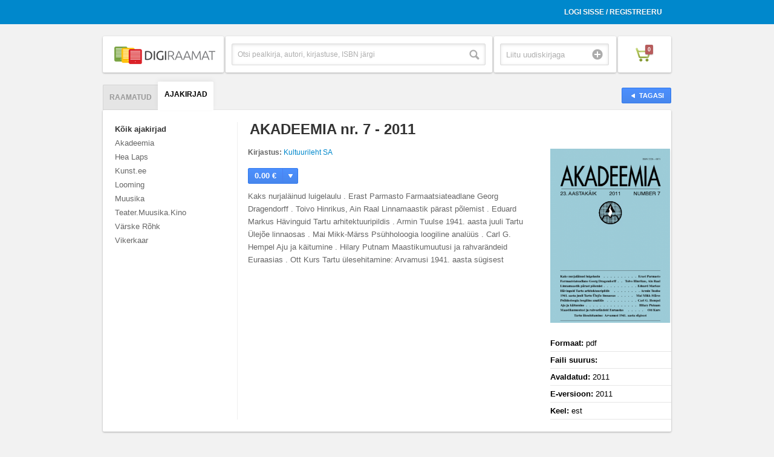

--- FILE ---
content_type: text/html; charset=UTF-8
request_url: https://www.digiraamat.ee/product/AKADEEMIA-nr-7---2011-62
body_size: 3433
content:
<!DOCTYPE html>
<!--[if lt IE 7 ]><html class="ie ie6" lang="en"> <![endif]-->
<!--[if IE 7 ]><html class="ie ie7" lang="en"> <![endif]-->
<!--[if IE 8 ]><html class="ie ie8" lang="en"> <![endif]-->
<!--[if (gte IE 9)|!(IE)]><!--><html lang="en"> <!--<![endif]-->
<head>

<meta charset="utf-8">
<meta http-equiv="X-UA-Compatible" content="IE=Edge;chrome=1">
<meta name="viewport" content="width=device-width" />

<base href="https://www.digiraamat.ee/" />
<title>AKADEEMIA nr. 7 - 2011 | Digiraamat</title><link rel="shortcut icon" href="/images/icons/favicon.ico" />

<link rel="stylesheet" href="/css/reset.css">
<link rel="stylesheet" href="/css/style.css">
<link rel="stylesheet" href="/css/account.css">
<link rel="stylesheet" href="/css/mobile.css">
<link rel="stylesheet" href="/css/jquery.fancybox-1.3.4.css">
<link rel="stylesheet" href="/css/bx-styles.css">

<script src="https://ajax.googleapis.com/ajax/libs/jquery/1.7.2/jquery.js"></script>
<script src="/js/jquery.placeholder.1.3.js"></script>
<script src="/js/jquery.easing.1.3.js"></script>
<script src="/js/jquery.fancybox-1.3.4.pack.js"></script>
<script src="/js/jquery.bxSlider.min.js"></script>
<script src="/js/jquery.mousewheel.js"></script>
<script src="/js/jquery.jscrollpane.js"></script>
<script src="/js/init.js"></script>
<script src="/js/digira.js"></script>
<script src="/js/jquery.jreadmore.min.js"></script>
<script src="/js/pdfobject.js"></script>

<!--[if lt IE 9]>
<script src="http://html5shim.googlecode.com/svn/trunk/html5.js"></script>
<![endif]-->

<meta property="og:title" content="AKADEEMIA nr. 7 - 2011" />
<meta property="og:type" content="book" />
<meta property="og:image" content="https://www.digiraamat.ee/upload/periodical/62.1742807822_medium.jpg" />
<meta property="description" content="Kaks nurjaläinud luigelaulu . Erast Parmasto Farmaatsiateadlane Georg Dragendorff . Toivo Hinrikus, Ain Raal Linnamaastik pärast põlemist . Eduard Markus Hävinguid Tartu arhitektuuripildis . Armin Tuulse 1941. aasta juuli Tartu Ülejõe linnaosas . Mai Mikk-Märss Psühholoogia loogiline analüüs . Carl G. Hempel Aju ja käitumine .  Hilary Putnam Maastikumuutusi ja rahvarändeid Euraasias . Ott Kurs Tartu ülesehitamine: Arvamusi 1941. aasta sügisest" />
</head>

<body class="product-page product-view">


<div id="fb-root"></div>

<div class="wrapper">
<div class="usr-acnt">
	<div class="container clearfix">
		<ul>
							<li><a href="/user/login">Logi sisse / Registreeru</a></li>
				<li>
					<span id="signinButton">
					  <span
					    class="g-signin"
						data-width="iconOnly"
						data-height="short"
					    data-callback="signinCallback"
					    data-clientid="337496358842-4uu7roi01nv6cvd1op3ds32vfacb1qlq.apps.googleusercontent.com"
					    data-cookiepolicy="http://digiraamat.ee"
					    data-scope="https://www.googleapis.com/auth/userinfo.email https://www.googleapis.com/auth/userinfo.profile https://www.googleapis.com/auth/plus.login"
					  </span>
  					</span>
  				</li>					</ul>
	</div>
</div>

<header>
	<div class="container clearfix">
		<div class="one-fourth first">
			<a href="/" class="heading"><img src="upload/site/site-logo-8.png" /></a>
		</div>
		<form id="search-form" method="GET" action="/catalog/tab/search/s_type/book">
			<div class="one-fourth top-search-box">
				<div class="search">
					<input type="text" placeholder="Otsi pealkirja, autori, kirjastuse, ISBN järgi" class="search-box" name="search" />
					<input type="submit" value="Otsi" class="search-button" />
				</div><!-- search -->
			</div><!-- top-search-box -->
		</form>
		<div class="one-fourth uudiskiri">
			<div class="newsletter-container">
				<div class="newsletter">
					<input type="text" name="email" placeholder="Liitu uudiskirjaga" class="newsletter-input" />
					<input type="submit" value="Liitu" class="submit" onclick="newsletter();" />
				</div><!-- newsletter -->
			</div><!-- newsletter-container -->
		</div>
		<div class="one-fourth shopping-cart">
			<div class="cart-container">
				<a href="cart" class="cart"><span class="cart-icon"><span class="count">0</span></span></a>
			</div><!-- cart-container -->
		</div><!-- shopping-cart -->
	</div><!-- end container -->
</header>

	 <div class="divider"></div> <!-- // end divider -->

<div class="main">
	<div class="container">
		<a href="javascript:window.history.back();" class="button back"><span>Tagasi</span></a>
		<div class="tabbed-nav">
			<ul class="nav nav-tabs clearfix" id="myTab">
				<li id="book" class="first"><a href="/catalog/tab/book">Raamatud</a></li><li id="magazine" class="active"><a href="/catalog/tab/magazine">Ajakirjad</a></li>			</ul>
 
			<div class="tab-content">
				
				<div class="tab-pane active clearfix" id="menukad">
				
					<div class="sidebar scroll">
						<button type="button" class="mobile-menu">Vaata kõiki kategooriaid</button>
						<button type="button" class="mobile-menu-close">&times;</button>
						<script>
						$(function() {
							$('.mobile-menu').on('click', function() {
								$('.mobile-categories').addClass('fixed');
								$('.mobile-menu-close').addClass('active');
							});
							$('.mobile-menu-close').on('click', function() {
								$('.mobile-categories').removeClass('fixed');
								$(this).removeClass('active');
							});
						});
						</script>
				  		<ul><li class="main"><a href="/catalog/ALL_B/1/tab/magazine/visible/1" class="active">Kõik ajakirjad</a><li class="main" id="2"><a href="/catalog/category_id/2/tab/magazine/visible/1" class="">Akadeemia</a></li><li class="main" id="17"><a href="/catalog/category_id/17/tab/magazine/visible/1" class="">Hea Laps</a></li><li class="main" id="20"><a href="/catalog/category_id/20/tab/magazine/visible/1" class="">Kunst.ee</a></li><li class="main" id="21"><a href="/catalog/category_id/21/tab/magazine/visible/1" class="">Looming</a></li><li class="main" id="18"><a href="/catalog/category_id/18/tab/magazine/visible/1" class="">Muusika</a></li><li class="main" id="15"><a href="/catalog/category_id/15/tab/magazine/visible/1" class="">Teater.Muusika.Kino</a></li><li class="main" id="4"><a href="/catalog/category_id/4/tab/magazine/visible/1" class="">Värske Rõhk</a></li><li class="main" id="3"><a href="/catalog/category_id/3/tab/magazine/visible/1" class="">Vikerkaar</a></li></ul>					</div>
				  
					<div class="content">
						<div class="page-title clearfix">
							<h1>AKADEEMIA nr. 7 - 2011 </h1>
						</div>
						<div class="product-shop">
							<div class="info">
								<ul class="meta">
									
				
				
				
				<li><strong>Kirjastus:</strong> <a href="/catalog/tab/search/search/Kultuurileht SA/s_type/periodical" >Kultuurileht SA</a></li>
												</ul>
								
																<div class="actions">
									<span id="100130" class="product_code"></span>
																		<a href="#ostetud" class="button buy">
										<span class="price">0.00 €</span> 
										<span class="icon"></span>
										<span class="text">Laadi alla</span>
									</a>
																																								
									<!-- insert facebook here -->
								</div> <!-- //actions -->
								<div class="description">
																			Kaks nurjaläinud luigelaulu . Erast Parmasto Farmaatsiateadlane Georg Dragendorff . Toivo Hinrikus, Ain Raal Linnamaastik pärast põlemist . Eduard Markus Hävinguid Tartu arhitektuuripildis . Armin Tuulse 1941. aasta juuli Tartu Ülejõe linnaosas . Mai Mikk-Märss Psühholoogia loogiline analüüs . Carl G. Hempel Aju ja käitumine .  Hilary Putnam Maastikumuutusi ja rahvarändeid Euraasias . Ott Kurs Tartu ülesehitamine: Arvamusi 1941. aasta sügisest																	</div> <!-- //description -->
								
							</div> <!-- //info -->
							<div class="images">
																	<a href="javascript:;" target="_blank" class="product-image">
										<img src="upload/periodical/62.1742807822_medium.jpg" alt="">
									</a>
																<ul class="side-meta">
									<li><strong>Formaat: </strong>pdf</li>									<li><strong>Faili suurus: </strong> </li>																		<li><strong>Avaldatud: </strong>2011</li>									<li><strong>E-versioon: </strong>2011</li>																											<li><strong>Keel: </strong>est</li>																										</ul>
							
							</div> <!-- //images -->
						
						</div> <!-- //product-shop -->
					</div>
				  
				</div> <!-- //tab-pane -->
				
			</div> <!-- //tab-content -->
		
		</div> <!-- //tabbed-nav -->
		
	</div> <!-- //container -->
	
</div> <!-- //main -->

<footer>
	<div class="container">
		<div class="box">
			<div class="one-fourth first">
				<a href="/info/how-it-works">Digiraamatute e-pood</a>
			</div>
<!-- 			<div class="one-fourth"> -->
<!-- 				<a href="/application">Kuidas liituda</a> -->
<!-- 			</div> -->
			<div class="one-fourth">
				<a href="/info/kkk">Kuidas lugeda?</a>
			</div>
			<div class="one-fourth">
				<a href="/info/privacy">Privaatsuspoliitika</a>
			</div>
			<div class="one-fourth">
				<a href="/info/contact">Kontakt</a>
			</div>
		</div> <!-- //box -->
		<span style="
    display: block;
    position: absolute;
    margin-top: 9px;
    font-size: 11px;
    color: #999;
">&copy; Digira OÜ | Kõik õigused kaitstud. Lehe sisu loata kopeerimine keelatud.</span>
		
	</div><!-- container -->
</footer>

<div class="mobile-categories">
	<ul><li class="main"><a href="/catalog/ALL_B/1/tab/magazine/visible/1" class="active">Kõik ajakirjad</a><li class="main" id="2"><a href="/catalog/category_id/2/tab/magazine/visible/1" class="">Akadeemia</a></li><li class="main" id="17"><a href="/catalog/category_id/17/tab/magazine/visible/1" class="">Hea Laps</a></li><li class="main" id="20"><a href="/catalog/category_id/20/tab/magazine/visible/1" class="">Kunst.ee</a></li><li class="main" id="21"><a href="/catalog/category_id/21/tab/magazine/visible/1" class="">Looming</a></li><li class="main" id="18"><a href="/catalog/category_id/18/tab/magazine/visible/1" class="">Muusika</a></li><li class="main" id="15"><a href="/catalog/category_id/15/tab/magazine/visible/1" class="">Teater.Muusika.Kino</a></li><li class="main" id="4"><a href="/catalog/category_id/4/tab/magazine/visible/1" class="">Värske Rõhk</a></li><li class="main" id="3"><a href="/catalog/category_id/3/tab/magazine/visible/1" class="">Vikerkaar</a></li></ul></div>

</div><!-- wrapper -->

<!-- Modals -->

<div style="display:none">
	<div id="ostetud" style="width:530px;min-height:190px;overflow:auto;">
		
	</div><!-- #ostetud -->
</div>

<div style="display:none">
	<div id="book_content" style="width:800px;height:600px;overflow:hidden;">
		
	</div><!-- #raamat1 -->
</div>


   
</body>
</html>

--- FILE ---
content_type: text/css
request_url: https://www.digiraamat.ee/css/style.css
body_size: 53401
content:
body {
    background: #f2f2f2;
    font-family: Helvetica, Arial, sans-serif;
    font-size: 13px;
    -webkit-font-smoothing: antialiased;
}
em {
	font-style: italic;
	color: #777;
}
blockquote {
	padding-left: 10px;
	border-left: 2px solid #efefef;
}
.page-content h1, .page-content h2, .page-content h3, .page-content h4 {
	line-height: 1.2;
	margin: 0 0 12px 0;
	padding: 0 0 8px 0;
	border-bottom: 2px solid #efefef;
}
.page-content h1 {
	font-size: 22px;
}
.page-content h2 {
	font-size: 17px;
	line-height: 1;
	display: inline-block;
}
.page-content h2.bigger {
	font-size: 18px;
	font-weight: bold;
}
.page-content h3 {
	font-size: 15px;
}
.center {
	text-align: center;
}
.page-content a:hover {
	text-decoration: underline;
}
input[type=search], input[type=text] {
	border: 1px solid #dcdcdc;
    -webkit-box-shadow: inset 0 1px 5px rgba(0,0,0,0.125);
    -moz-box-shadow: inset 0 1px 5px rgba(0,0,0,0.125);
    box-shadow: inset 0 1px 5px rgba(0,0,0,0.125);
	padding: 6px;
	border-radius: 2px;
	outline: 0;
	-webkit-transition: all 0.3s ease-out;
	-moz-transition: all 0.3s ease-out;
	-ms-transition: all 0.3s ease-out;
	-o-transition: all 0.3s ease-out;
	transition: all 0.3s ease-out;
}
input:active, input:focus, .one-fourth .search input.search-box:active, .one-fourth .search input.search-box:focus, .one-fourth .newsletter input.newsletter-input:focus, .one-fourth .newsletter input.newsletter-input:active {
	-webkit-box-shadow: inset 0 1px 1px rgba(0, 0, 0, 0.075), 0 0 8px rgba(82, 168, 236, 0.8);
	-moz-box-shadow: inset 0 1px 1px rgba(0, 0, 0, 0.075), 0 0 8px rgba(82, 168, 236, 0.8);
	box-shadow: inset 0 1px 1px rgba(0, 0, 0, 0.075), 0 0 8px rgba(82, 168, 236, 0.8);
	-webkit-transition: all 0.3s ease-out;
	-moz-transition: all 0.3s ease-out;
	-ms-transition: all 0.3s ease-out;
	-o-transition: all 0.3s ease-out;
	transition: all 0.3s ease-out;
}
input.bad, input.error {
	border: 1px solid #FFA3A3;
	background: #FFECEC;
}
.container {
    width: 940px;
    margin: 0 auto;
}
.box {
    border-radius: 2px;
    background-color: #fff;
    -webkit-box-shadow: rgba(0, 0, 0, 0.3) 0 1px 3px;
    -moz-box-shadow: rgba(0, 0, 0, 0.3) 0 1px 3px;
    box-shadow: rgba(0, 0, 0, 0.3) 0 1px 3px;
    width: 940px;
    margin: 0 auto;
}
.ie7 .box, .ie8 .box {
	border: 1px solid #dcdcdc;
}
.one-fourth {
    width: 235px;
    float: left;
    text-align: center;
}
header .one-fourth {
    text-align: left;
	height: 60px;
	margin-right: 3px;
	background: #fff;
	-webkit-box-shadow: rgba(0, 0, 0, 0.3) 0 1px 3px;
    -moz-box-shadow: rgba(0, 0, 0, 0.3) 0 1px 3px;
    box-shadow: rgba(0, 0, 0, 0.3) 0 1px 3px;
	border-radius: 2px;
}
header .one-fourth.first {
    width: 200px;
}
.ie7 header .one-fourth.first, .ie8 header .one-fourth.first {
	width: 198px;
	border: 1px solid #dcdcdc;
}
header .one-fourth.first img {
	max-width: 100%;
	max-height: 100%;
}
header .one-fourth.top-search-box {
	width: 441px;
}
.ie7 header .one-fourth.top-search-box, .ie8 header .one-fourth.top-search-box {
	width: 439px;
	border: 1px solid #dcdcdc;
}
header .one-fourth.uudiskiri {
	width: 202px;
}
.ie7 header .one-fourth.uudiskiri, .ie8 header .one-fourth.uudiskiri {
	width: 200px;
	border: 1px solid #dcdcdc;
}
header .one-fourth.shopping-cart {
    width: 88px;
	margin-right: 0;
}
.ie7 header .one-fourth.shopping-cart, .ie8 header .one-fourth.shopping-cart {
	width: 86px;
	border: 1px solid #dcdcdc;
}
header .one-fourth.shopping-cart:hover, header .one-fourth.first:hover {
	background: #fdfdfd;
	border-radius: 2px;
}
header .one-fourth.shopping-cart:focus, header .one-fourth.shopping-cart:active, header .one-fourth.first:focus, header .one-fourth.first:active {
	background: #f9f9f9;
	border-radius: 2px;
}
header .one-fourth .newsletter input.newsletter-input {
	width: 160px;
	padding: 9px;
}
header .one-fourth .newsletter input.submit {
	top: 8px;
	right: 1px;
}
header .one-fourth .newsletter input.submit:active {
	top: 9px;
}
header .one-fourth .newsletter {
	width: 172px;
}
.cart-container {
	text-align: center;
}
.newsletter-container {
	padding-left: 10px;
}
.one-fourth .newsletter {
    margin-top: 12px;
    position: relative;
    width: 212px;
}
.one-fourth .newsletter input.newsletter-input {
    border: 1px solid #dcdcdc;
    box-shadow: inset 0 1px 5px rgba(0,0,0,0.125);
    padding: 5px 9px;
    border-radius: 2px;
    width: 200px;
    height: 16px;
}
.one-fourth .newsletter input.newsletter-input.error {
	border: 1px solid #FFA3A3;
}
.one-fourth .newsletter input.newsletter-input.success {
	border: 1px solid #55AA59;
	color: #55AA59;
	background: #CDF5CE;
}
.ie7 .one-fourth .newsletter input.newsletter-input {
	width: 192px;
}
.one-fourth .newsletter input.submit {
    display: block;
    text-indent: -9999px;
    width: 20px;
    height: 20px;
    position: absolute;
    top: 4px;
    right: -3px;
    background: url(../images/icons/icon-register.png) no-repeat;
    border: 0;
	cursor: pointer;
}
.ie7 .one-fourth .newsletter input.submit {
	text-transform: capitalize;
	top: 5px;
	right: 5px;
}
.one-fourth .newsletter input.submit:hover {
	opacity: 0.7;
}
.one-fourth .newsletter input.submit:active {
	top: 5px;
}
.search {
    margin: 12px 0 0 10px;
    position: relative;
    width: 413px;
}
.one-fourth .search input.search-box {
    border: 1px solid #dcdcdc;
    box-shadow: inset 0 1px 5px rgba(0,0,0,0.125);
    padding: 9px;
    border-radius: 2px;
    width: 400px;
    height: 16px;
	font-size: 12px;
}
input.search-button {
    display: block;
    text-indent: -9999px;
    width: 20px;
    height: 20px;
    position: absolute;
    top: 8px;
    right: 2px;
    background: url(../images/icons/icon-search.png) no-repeat;
    border: 0;
	cursor: pointer;
}
.ie7 input.search-button {
	text-transform: capitalize;
}
input.search-button:hover {
	opacity: 0.7;
}
input.search-button:active {
	top: 9px;
}
.one-fourth a.heading {
    font-size: 17px;
	font-family: arial;
	text-transform: uppercase;
}
.one-fourth a.heading span.logo-text {
	padding: 0 15px;
	display: block;
	font-weight: bold;
	line-height: 60px;
	text-align: center;
}
.one-fourth a.heading span {
	font-weight: normal;
}
.one-fourth a {
    font-size: 18px;
    color: #919191;
    display: block;
    line-height: 50px;
    font-weight: bold;
}
.one-fourth a:hover {
    color: #333;
}
/*** Headings ***/
h1 {
    font-size: 24px;
    color: #333;
    font-weight: bold;
}
/*** Inputs ***/
::-webkit-input-placeholder {
    color: #333333;
}
:-moz-placeholder {
    color: #333333;
}
.styled-input input[type="text"] {
    background: none;
    border: none;
    font-size: 16px;
    width: 90%;
    vertical-align: bottom;
    height: 22px;
    padding: 4px 0;
    outline: none;
    color: #999;
}
.styled-input input[type="submit"] {
    font: 0/0 a;
    color: transparent;
    text-shadow: none;
    border: 0;
    position: absolute;
    top: 9px;
    right: 8px;
    cursor: pointer;
}
.styled-input input.search-button {
    display: block;
    height: 22px;
    width: 22px;
    background: url(../images/icons/icon-search.png) no-repeat;
}
.styled-input input.add-button {
    display: block;
    height: 22px;
    width: 22px;
    background: url(../images/icons/icon-add.png) no-repeat;
}
.styled-input:hover {
    border: 1px solid #eee;
}
/*** Vali kategooria ***/
button.vali-sobiv-kategooria {
    background-color: #e5e5e5;
    background-image: -webkit-gradient(linear, left bottom, left top, from(#d8d8d8), to(#fff));
    background-image: -webkit-linear-gradient(bottom, #d8d8d8, #fff);
    background-image: -moz-linear-gradient(bottom, #d8d8d8, #fff);
    background-image: -o-linear-gradient(bottom, #d8d8d8, #fff);
    background-image: linear-gradient(to top, #d8d8d8, #fff);
	/* IE */filter: progid:DXImageTransform.Microsoft.gradient(startColorstr='#ffffff', endColorstr='#cccccc');
	border-radius: 2px;
    display: block;
    border: 1px solid #ccc;
    height: 28px;
    line-height: 28px;
    padding: 0 10px 0 20px;
    position: relative;
    color: #666;
    font-size: 12px;
    text-transform: uppercase;
    margin-top: 10px;
	width: 215px;
	font-weight: bold;
	cursor: pointer;
	text-align: left;
}
.ie7 button.vali-sobiv-kategooria {
	line-height: 24px;
}
button.vali-sobiv-kategooria:hover {
	background-color: #e5e5e5;
    background-image: -webkit-gradient(linear, left bottom, left top, from(#e2e2e2), to(#fff));
    background-image: -webkit-linear-gradient(bottom, #e2e2e2, #fff);
    background-image: -moz-linear-gradient(bottom, #e2e2e2, #fff);
    background-image: -o-linear-gradient(bottom, #e2e2e2, #fff);
    background-image: linear-gradient(to top, #e2e2e2, #fff);
	/* IE */filter: progid:DXImageTransform.Microsoft.gradient(startColorstr='#ffffff', endColorstr='#cccccc');
}
button.vali-sobiv-kategooria:active {
	background: #e5e5e5;
}
button.vali-sobiv-kategooria span {
    display: block;
    height: 20px;
    width: 20px;
    position: absolute;
    background: url(../images/icons/icon-dropdown.png) no-repeat;
    right: 14px;
    top: 4px;
}
.ie7 button.vali-sobiv-kategooria span {
	top: 3px;
}
ul.dropdown li a {
	font-size: 11px;
	text-transform: uppercase;
	line-height: 18px;
	display: block;
	padding: 6px 15px;
}
ul.dropdown li a:hover {
	background: #f5f5f5;
	color: #919191;
}
div.suur-dropdown {
	display: none;
	background: #fff;
	box-shadow: rgba(0, 0, 0, 0.3) 0 2px 3px, inset rgba(0,0,0,0.2) -1px 2px 2px;
	padding: 5px 0;
	border-radius: 0 0 2px 2px;
	z-index: 999;
	position: absolute;
	left: 0;
	top: 51px;
	width: 215px;
	height: 400px;
	overflow: auto;
}
/* IE specific */
.ie7 .one-fourth {
	z-index: 999;
}
.ie7 div.suur-dropdown, .ie8 div.suur-dropdown {
	width: 213px;
	height: 398px;
	border: 1px solid #dcdcdc;
	border-top: 0;
}
/*** Buttons ***/
a.button, input.button {
	color:#fff;
	background-color:#4D90fe;
	border:1px solid #3079ed;
	background-image:-webkit-linear-gradient(top,#4d90fe,#4787ed);
	background-image:-moz-linear-gradient(top,#4d90fe,#4787ed);
	background-image:linear-gradient(top,#4d90fe,#4787ed);
	border-radius: 2px;
    font-weight: bold;
    overflow: hidden;
    height: 24px;
    line-height: 24px;
    display: block;
    min-width: 80px;
    padding: 0 20px;
    display: inline-block;
    vertical-align: top;
    margin: 5px auto 0;
    text-align: center;
}
a.button:hover {
	background-color:#357aeb;
	border:1px solid #2F5bb7;
	background-image:-webkit-linear-gradient(top,#4d90fe,#357ae8);
	background-image:-moz-linear-gradient(top,#4d90fe,#357ae8);
	background-image:linear-gradient(top,#4d90fe,#357ae8);
	-webkit-box-shadow:0 1px 2px rgba(0,0,0,0.2);
	-moz-box-shadow:0 1px 2px rgba(0,0,0,0.2);
	box-shadow:0 1px 2px rgba(0,0,0,0.2);
}
a.button:active {
	-webkit-box-shadow:inset 0 1px 2px rgba(0,0,0,0.2);
	-moz-box-shadow:inset 0 1px 2px rgba(0,0,0,0.2);
	box-shadow:inset 0 1px 2px rgba(0,0,0,0.2);
}
a.sirvi {
	color: #fff;
	padding: 0;
	line-height: 1;
	height: auto;
	border-radius: 0;
	text-shadow: none;
	border: none;
	vertical-align: middle;
}
.product-shop a.sirvi {
	line-height: 24px;
	height: 24px;
	display: inline-block;
	vertical-align: top;
	margin-top: 5px;
	background: #efefef;
	border: 1px solid #e2e2e2;
	padding: 0 15px;
	border-radius: 3px;
	color: #545454;
	text-shadow: 0 1px 0 rgba(255,255,255,0.5);
}
.product-shop a.sirvi:hover {
	background: #e2e2e2;
	border-color: #d8d8d8;
}
.product-shop a.sirvi:active {
	background: #dcdcdc;
	border-color: #ccc;
	box-shadow: inset 0 1px 3px rgba(0,0,0,0.08);
}
input.button {
	margin: 0;
	padding: 0 10px;
	height: 30px;
	line-height: 30px;
	border: 1px solid #009900;
	background-color: #53ac0a;
	background-image: -webkit-gradient(linear, left bottom, left top, from(#009900), to(#00cc00));
	background-image: -webkit-linear-gradient(bottom, #009900, #00cc00);
	background-image: -moz-linear-gradient(bottom, #009900, #00cc00);
	background-image: -o-linear-gradient(bottom, #009900, #00cc00);
	background-image: linear-gradient(to top, #009900, #00cc00);
	filter: progid:DXImageTransform.Microsoft.gradient(startColorstr='#00cc00', endColorstr='#009900');
}
input.button:hover {
	background-color: #009900;
	border: 1px solid #00A300;
	background-image: -webkit-gradient(linear, left bottom, left top, from(#009900), to(#66E066));
	background-image: -webkit-linear-gradient(bottom, #009900, #66E066);
	background-image: -moz-linear-gradient(bottom, #009900, #66E066);
	background-image: -o-linear-gradient(bottom, #009900, #66E066);
	background-image: linear-gradient(to top, #009900, #66E066);
	filter: progid:DXImageTransform.Microsoft.gradient(startColorstr='#66E066', endColorstr='#009900');
	-webkit-box-shadow:0 1px 2px rgba(0,0,0,0.2);
	-moz-box-shadow:0 1px 2px rgba(0,0,0,0.2);
	box-shadow:0 1px 2px rgba(0,0,0,0.2);
}
input.button:active {
	-webkit-box-shadow:inset 0 1px 8px rgba(0,0,0,0.35);
	-moz-box-shadow:inset 0 1px 2px rgba(0,0,0,0.35);
	box-shadow:inset 0 1px 8px rgba(0,0,0,0.35);
}
a.button.buy {
    padding: 0;
    width: auto;
    text-align: center;
    /*margin-left: 25px;*/
}
a.button.buy .price s {
	text-decoration: line-through;
	font-size: 11px;
}
a.button.buy span.text {
    display: none;
}
a.button.buy span.icon {
    display: block;
    float: right;
    height: 24px;
    width: 24px;
    background: url(../images/icons/icon-check.png) no-repeat center center;
    border-left: 1px solid #4B80F1;
}
a.button.back {
    width: 80px;
    padding: 0;
    color: #fff;
	text-transform: uppercase;
	font-size: 11px;
}
a.button.back span {
    background: url(../images/icons/icon-back-small.png) no-repeat left center;
    padding-left: 16px;
}
a.browse {
    font-weight: bold;
    color: #000;
    background: url(../images/icons/icon-browse.png) no-repeat left center;
    padding-left: 15px;
}
a.browse span {
	color: #0088cc;
}
a.browse span:hover {
	text-decoration: underline;
}
/* Click function on button */
a.buy.buy-book, a.primary {
    background-color: #53ac0a;
    background-image: -webkit-gradient(linear, left bottom, left top, from(#009900), to(#00cc00));
    background-image: -webkit-linear-gradient(bottom, #009900, #00cc00);
    background-image: -moz-linear-gradient(bottom, #009900, #00cc00);
    background-image: -o-linear-gradient(bottom, #009900, #00cc00);
    background-image: linear-gradient(to top, #009900, #00cc00);
    border: 1px solid #009900;
    color: #fff;
    padding: 0;
}
a.buy.buy-book span.icon, a.primary span.icon, a.buy.buy-book span.price, a.primary span.price {
    display: none;
}
a.buy.buy-book span.text, a.primary span.text {
    display: block;
    text-align: center;
}
a.primary:hover {
    background-color: #00cc00;
    background-image: -webkit-gradient(linear, left bottom, left top, from(#009900), to(#08be08));
    background-image: -webkit-linear-gradient(bottom, #009900, #08be08);
    background-image: -moz-linear-gradient(bottom, #009900, #08be08);
    background-image: -o-linear-gradient(bottom, #009900, #08be08);
    background-image: linear-gradient(to top, #009900, #08be08);
}
a.delete {
    color: transparent;
    text-shadow: none;
    display: block;
    color: #e0e0e0;
    font-weight: bold;
    font-size: 26px;
}
a.delete:hover {
    color: #cecece;
}
/*** Main styles ***/
header .container {
	width: 940px;
	margin: 20px auto;
}
header .box {
	margin: 20px 0;
}
header .container a.cart {
    display: block;
	width: 100%;
    height: 60px;
	position: relative;
}
header .container a.cart span.cart-icon {
    background: url(../images/icons/icon-cart.png) no-repeat;
    display: block;
	width: 25px;
    height: 23px;
	position: relative;
	margin: 19px 29px;
}
header .container a.cart span.count {
    font-weight: normal;
    color: #fff;
	position: absolute;
	left: 16px;
	top: -5px;
	display: block;
	padding: 1px 4px;
	font-size: 9px;
	line-height: 14px;
	text-align: center;
	background: #b75c5c;
	box-shadow: 0 1px 2px rgba(0,0,0,0.25);
	font-weight: bold;
	border-radius: 2px;
}
.main {
    clear: both;
    position: relative;
}
li.sub {
	margin-left: 8px;
}
.page-title {
    margin-bottom: 20px;
}
.page-title h1 {
    float: left;
	margin: 0;
	padding: 0 0 0 20px;
	border: 0;
}
.cart .page-title h1 {
	padding-left: 0;
}
.page-title.taname h1  {
	color: #53AC0A;
}
.page-title h1 small {
	color: #999;
	font-size: 17px;
	font-weight: normal;
}
.page-title ul.sort {
    float: right;
}
.page-title ul.sort li {
    float: left;
    height: 27px;
}
.page-title ul.sort li.sorteeri {
	font-size: 11px;
	text-transform: uppercase;
	font-weight: bold;
	margin-right: 5px;
	line-height: 43px;
	color: #999;
}
/*** Filtreerimine ***/
.sort-price, .sort-name, .sort-time, .sort-pop, button.keele-drop {
	background: url(../images/icons/filter-buttons.png) no-repeat;
	width: 27px;
	height: 27px;
	display: inline-block;
	text-indent: -9999px;
	margin: 0 2px;
}
.ie7 .sort-price, .ie7 .sort-name, .ie7 .sort-time, button.keele-drop {
	background: transparent url(../images/icons/filter-buttons.png) no-repeat;
	display: block;
	float: left;
}
.sort-price:hover {
	background-position: 0 -108px;
}
.sort-price:active {
	background-position: 0 -216px;
}
.sort-name, .ie7 .sort-name {
	background-position: 0 -27px;
}
.sort-name:hover {
	background-position: 0 -135px;
}
.sort-name:active {
	background-position: 0 -243px;
}
.sort-time, .ie7 .sort-time {
	background-position: 0 -54px;
	margin-right: 0;
}
.sort-time:hover {
	background-position: 0 -162px;
}
.sort-time:active {
	background-position: 0 -270px;
}
.sort-pop {
	background-position: 0 -324px;
}
.sort-pop:hover {
	background-position: 0 -351px;
}
.sort-pop:active {
	background-position: 0 -378px;
}
.product-container {
	margin-bottom: 10px;
	overflow: hidden;
}
/* Filtreerimine end */
li.lang {
	margin-left: 2px;
	position: relative;
}
li.lang select {
    padding: 3px 10px;
	border: 1px solid #DDD;
	border-radius: 15px;
	height: 27px;
	background: #fcfcfc;
}
li.lang button.keele-drop {
	background-position: 0 -81px;
	width: 90px;
	height: 27px;
	border: 0;
	text-indent: 0;
	text-align: left;
	padding-left: 9px;
	font-size: 11px;
	font-weight: bold;
	text-transform: uppercase;
	color: #666;
}
li.lang button.keele-drop:hover {
	background-position: 0 -189px;
}
li.lang button.keele-drop:active {
	background-position: 0 -297px;
}
ul.keelevalik {
	display: none;
	width: 88px;
	height: 81px;
	background: #fff;
	margin-left: 3px;
	box-shadow: rgba(0, 0, 0, 0.3) 0 1px 3px;
	position: absolute;
	top: 27px;
	left: 0;
	z-index: 999;
}
.ie7 ul.keelevalik, .ie8 ul.keelevalik {
	border: 1px solid #dcdcdc;
	width: 88px;
}
ul.sort ul.keelevalik li a {
	display: block;
	padding: 8px;
	cursor: pointer;
	width: 74px;
	font-size: 10px;
	font-weight: bold;
	text-transform: uppercase;
	line-height: 1;
	height: auto;
	color: #919191;
}
ul.keelevalik li:hover {
	background: #f5f5f5;
}
/*** Tabbed nav ***/
.tabbed-nav {
    margin-bottom: 20px;
}
.home .tabbed-nav {
	position: relative;
}
ul.nav-tabs li {
    float: left;
}
ul.nav-tabs li#search {
	position: relative;
}
ul.nav-tabs li#search a {
	padding-right: 20px;
}
ul.nav-tabs li#search a.search-close {
	position: absolute;
	top: -3px;
	right: 3px;
	width: auto;
	height: auto;
	padding: 0;
	margin: 0;
	background: transparent;
	box-shadow: none;
	border: 0;
	line-height: 1;
	font-size: 10px;
	font-weight: bold;
	color: #999;
}
ul.nav-tabs li#search a.search-close:hover {
	color: #333;
}
ul.nav-tabs li a {
    background-color: #e5e5e5;
    display: block;
    height: 40px;
    line-height: 40px;
    font-size: 12px;
	text-transform: uppercase;
    font-weight: bold;
    color: #999;
    border: 1px solid #d5d5d5;
    border-right: none;
    padding: 0 10px;
	box-shadow: inset 3px 0px 5px rgba(0, 0, 0, 0.05);
}
ul.nav-tabs li.first a {
	box-shadow: none;
	border-radius: 2px 0 0 0;
}
ul.nav-tabs li.first.active a {
	border-left: 1px solid #D0D0DA;
	margin-left: -1px;
}
ul.nav-tabs li a:hover {
	background: #ebebeb;
}
ul.nav-tabs li.first a {
    border-radius: 2px 0 0 0;
}
ul.nav-tabs li.last a {
    border-radius: 0 2px 0 0;
	border-right: 1px solid #d5d5d5;
}
ul.nav-tabs li.active.last a {
	border-right: 0;
}
ul.nav-tabs li.active a {
    background-color: #fff;
    /*background-image: -webkit-gradient(linear, left bottom, left top, from(#fff), to(#fff));
    background-image: -webkit-linear-gradient(bottom, #fff, #fff);
    background-image: -moz-linear-gradient(bottom, #fff, #fff);
    background-image: -o-linear-gradient(bottom, #fff, #fff);
    background-image: linear-gradient(to top, #fff, #fff);*/
    border-bottom: 1px solid #fff;
	color: #000;
	box-shadow: 0px -3px 8px rgba(0, 0, 0, 0.05);
	border-radius: 2px 2px 0 0;
	height: 45px;
	margin-top: -5px;
	font-size: 12px;
	border-top: 1px solid white;
	border-left: 1px solid white;
}
.tabbed-nav .tab-content .tab-pane {
    background-color: #fff;
	border-radius: 2px;
    -webkit-box-shadow: rgba(0, 0, 0, 0.3) 0 1px 3px;
    -moz-box-shadow: rgba(0, 0, 0, 0.3) 0 1px 3px;
    box-shadow: rgba(0, 0, 0, 0.3) 0 1px 3px;
    display: none;
    padding: 20px;
}
.ie7 .tabbed-nav .tab-content .tab-pane, .ie8 .tabbed-nav .tab-content .tab-pane {
	border: 1px solid #dcdcdc;
}
.tabbed-nav .tab-content .tab-pane.active {
    display: block;
}
.tabbed-nav .tab-content .tab-pane .sidebar {
    float: left;
    width: 190px;
    margin-right: 10px;
    display: block;
}
.tabbed-nav .tab-content .tab-pane .sidebar ul li a {
    font-size: 13px;
    color: #666;
    display: block;
    padding: 5px 0;
}
.tabbed-nav .tab-content .tab-pane .sidebar ul li a:hover {
    text-decoration: underline;
}
.tabbed-nav .tab-content .tab-pane .sidebar ul li a.active {
    color: #333;
    font-weight: bold;
}
.tabbed-nav .tab-content .tab-pane .content {
    float: right;
    width: 697px;
	border-left: 1px solid #efefef;
}
.home .tabbed-nav .tab-content .tab-pane .content {
	border-left: 0;
}
ul.product-grid {
    display: block;
    padding-bottom: 20px;
    overflow: hidden;
}
ul.product-grid li {
	float: left;
	display: block;
	width: 125px;
	text-align: center;
	margin: 0 24px 44px 24px;
	position: relative;
}
/*ul.product-grid li {
	float: left;
	display: block;
	width: 141px;
	text-align: center;
	margin: 0 16px 16px 16px;
	position: relative;
} 1.33 ratio jama */
a.product-image {
    display: block;
    overflow: hidden;
	position: relative;
	height: 188px;	
}
div.sirvi-raamatut {
	height: 188px;
	position: relative;
}
a.product-image img {
    float: left;
    -webkit-box-shadow: 0px 2px 5px rgba(0, 0, 0, 0.1);
    -moz-box-shadow: 0px 2px 5px rgba(0, 0, 0, 0.1);
    box-shadow: 0px 2px 5px rgba(0, 0, 0, 0.1);	
}
span.sirvi-raamatut {
    font-family: Helvetica, Arial, sans-serif;
    position: absolute;
    bottom: 0;
    right: 0;
    color: #fff;
    display: none;
    height: 22px;
    width: 100px;
    line-height: 22px;
    background: #333;
    background: rgba(0,0,0,0.5);
    font-size: 10px;
    font-weight: bold;
	border-radius: 15px 0 0 0;
}
span.sirvi-raamatut a {
	color: #fff;
}
span.sirvi-raamatut a:hover {
	text-decoration: underline;
}
div.sirvi-raamatut:hover span.sirvi-raamatut {
    display: block;
}
.product-grid a.product-name {
	color: #666;
	font-size: 12px;
	line-height: 1;
}
.product-grid a.product-name:hover {
	color: #000;
}
.home .tabbed-nav .tab-content .tab-pane .content ul li.mine-kataloogi {
	margin-top: 125px;
	width: auto;
}
a.mine-kataloogi {
	width: 0;
	height: 0;
	font-size: 0;
	border-top: 40px solid transparent;
	border-bottom: 40px solid transparent;
	border-left: 40px solid #dcdcdc;
}
a.mine-kataloogi:hover {
	width: 0;
	height: 0;
	font-size: 0;
	border-top: 40px solid transparent;
	border-bottom: 40px solid transparent;
	border-left: 40px solid #0088cc;
}
.catalog-loader {
	background: #fafafa;
	border: 1px solid #e0e0e0;
	width: 200px;
	margin: 0 auto;
	text-align: center;
	padding: 10px 0;
}
.catalog-loader a.load-more {
	margin-top: 0;
	margin-right: 15px;
	border: 0;
	box-shadow: none;
	font-size: 12px;
	text-transform: uppercase;
}
.product-list a.product-name {
	color: #666;
	font-size: 22px;
	font-weight: normal;
}
.product-list a.product-name:hover {
	color: #333;
}
.tabbed-nav .tab-content .tab-pane .content ul.product-grid li h2 {
    white-space: normal;
    font-weight: bold;
    font-size: 13px;
    width: 130px;
    height: 30px;
    padding: 10px 0px;
    overflow: hidden;
}
.tabbed-nav .tab-content .tab-pane .content ul.product-grid.load-more li {
    display: block;
    background-color: #e5e5e5;
    background-image: -webkit-gradient(linear, left bottom, left top, from(#ccc), to(#fff));
    background-image: -webkit-linear-gradient(bottom, #ccc, #fff);
    background-image: -moz-linear-gradient(bottom, #ccc, #fff);
    background-image: -o-linear-gradient(bottom, #ccc, #fff);
    background-image: linear-gradient(to top, #ccc, #fff);
    border-radius: 2px;
    text-align: left;
    height: 267px;
    width: 198px;
    border: 1px solid #ccc;
}
.tabbed-nav .tab-content .tab-pane .content ul.product-grid.load-more li a {
    display: block;
    text-align: center;
    line-height: 267px;
}
a.nutiraamat {
	color: #fff;
	line-height: 1;
	font-size: 16px;
	text-transform: uppercase;
	font-weight: bold;
	padding: 8px 15px 7px 15px;
	position: absolute;
	top: 0;
	right: 0;
	border: 1px solid #009900;
	background-color: #53ac0a;
	background-image: -webkit-gradient(linear, left bottom, left top, from(#009900), to(#00cc00));
	background-image: -webkit-linear-gradient(bottom, #009900, #00cc00);
	background-image: -moz-linear-gradient(bottom, #009900, #00cc00);
	background-image: -o-linear-gradient(bottom, #009900, #00cc00);
	background-image: linear-gradient(to top, #009900, #00cc00);
	filter: progid:DXImageTransform.Microsoft.gradient(startColorstr='#00cc00', endColorstr='#009900');
	border-radius: 2px;
	text-shadow: 0 1px 2px rgba(0,0,0,0.2);
}
a.nutiraamat:hover {
	-webkit-box-shadow: 0 1px 2px rgba(0,0,0,0.2);
	-moz-box-shadow: 0 1px 2px rgba(0,0,0,0.2);
	box-shadow: 0 1px 2px rgba(0,0,0,0.2);
}
a.nutiraamat:active {
	-webkit-box-shadow: inset 0 1px 4px rgba(0,0,0,0.3);
	-moz-box-shadow: inset 0 1px 4px rgba(0,0,0,0.3);
	box-shadow: inset 0 1px 4px rgba(0,0,0,0.3);
}
/*** Pagination **/
.pagination {
	overflow: hidden;
	padding: 20px 20px 10px 0;
	text-align: right;
}
.pagination a {
	padding: 4px 8px;
	background: #efefef;
	margin-right: 3px;
	color: #999;
	font-weight: bold;
	border-radius: 2px;
}
.pagination a:hover {
	background: #03A3F3;
	color: #fff;
}
.pagination a.active {
	background: #03A3F3;
	color: #fff;
}
/*** Footer ***/
footer {
    padding: 0 0 20px 0;
}
footer .container {
    position: relative;
    padding-bottom: 20px;
}
footer .container .box {
    overflow: hidden;
}
footer a#dreamcom-logo {
    position: absolute;
    right: 10px;
    bottom: 0;
    display: block;
    height: 8px;
    width: 105px;
    background: url(http://www.dreamcom.ee/images/dreamcom_footer.png) no-repeat;
    font: 0/0 a;
    color: transparent;
    text-shadow: none;
}
/*** Home page ***/
.home .sidebar {
    height: 300px;
    overflow-y: scroll;
}
.home .content .jspVerticalBar {
	display: none;
}
.home .tabbed-nav .tab-content .tab-pane .content {
    height: 300px;
	width: 698px;
    overflow-x: auto;
    overflow-y: hidden;
    white-space: nowrap;
}
.home .tabbed-nav .tab-content .tab-pane .content ul {
	width: 2115px;
	display: inline-block;
	overflow: visible;
	border: none;
	outline: none;
}
.home .tabbed-nav .tab-content .tab-pane .content ul li {
    margin: 0 22px;
}
/*** Product related views (Category + Product) ***/
.product-page .main .container {
    position: relative;
}
.product-page .main .container a.button.back {
    position: absolute;
    top: 0px;
    right: 0px;
}
div.back-btn {
	overflow: hidden;
	height: 58px;
	text-align: right;
}
/*** Product view ***/
.product-view .product-shop {
    width: 700px;
    padding-left: 17px;
    overflow: hidden;
}
.product-view .product-shop .info {
    float: left;
    width: 480px;
}
.product-view .product-shop .info ul.meta {
    overflow: hidden;
    margin-bottom: 10px;
}
.product-view .product-shop .info ul.meta li {
    float: left;
    color: #666;
    font-size: 12px;
    padding: 0 5px 5px 0;
}
.product-view .product-shop .info ul.meta li a {
    color: #0088cc;
}
.product-view .product-shop .info ul.meta li a:hover {
	text-decoration: underline;
}
.product-view .product-shop .info .actions {
    margin-bottom: 10px;
}
.product-view .product-shop .info .actions a.browse {
    margin-left: 5px;
}
.product-view .product-shop .info .description p, .product-view .product-shop .info .description {
    font-size: 13px;
    color: #666;
    margin-bottom: 15px;
    line-height: 21px;
}
.product-view .product-shop .images {
    float: right;
    width: 200px;
    margin-left: 20px;
}
.product-view .product-shop .images a.product-image {
    position: relative;
    display: block;
    overflow: hidden;
    margin-bottom: 20px;
    height: 288px;
    max-height: 288px;
}
.product-view .product-shop .images a.product-image img {
    float: left;
    width: 198px;
}
.product-view .product-shop .images a.product-image span {
    font-family: Helvetica, Arial, sans-serif;
    position: absolute;
    bottom: 0;
    right: 2px;
    color: #fff;
    display: none;
    height: 29px;
    width: 131px;
    line-height: 29px;
    background: #333;
    background: rgba(0,0,0,0.5);
    font-size: 13px;
    font-weight: bold;
}
.product-view .product-shop .images a.product-image span:before {
    content: url(../images/icons/icon-browse-white.png);
    display: block;
    float: left;
    margin: 3px 4px 0 18px;
}
.product-view .product-shop .images a.product-image:hover span {
    display: block;
}
.product-view .product-shop .images ul.side-meta li {
    display: block;
    padding: 7px 0;
    border-bottom: 1px solid #e6e6e6;
}
/*** Full width page ***/
.page-content {
    background-color: #fff;
    border-radius: 2px;
    -webkit-box-shadow: rgba(0, 0, 0, 0.3) 0 1px 3px;
    -moz-box-shadow: rgba(0, 0, 0, 0.3) 0 1px 3px;
    box-shadow: rgba(0, 0, 0, 0.3) 0 1px 3px;
    padding: 20px;
    overflow: hidden;
    margin-bottom: 20px;
}
.page-content p {
	font-size: 15px;
    color: #777;
    margin-bottom: 15px;
    line-height: 1.5;
}
.ie7 .page-content, .ie8 .page-content {
	border: 1px solid #dcdcdc;
}
.page-content .page-title {
    border-bottom: 1px solid #f0f0f0;
    padding-bottom: 20px;
}
.page-content.wait .page-title {
	border: 0;
	padding-bottom: 0;
}
.page-content .page-title span {
    font-weight: normal;
}
.page-content .page-title span a {
    font-weight: bold;
}
.page-content ul.product-list li {
    overflow: hidden;
    border-bottom: 1px solid #f0f0f0;
    padding-bottom: 20px;
    margin-bottom: 20px;
}
.page-content ul.product-list li img {
    -webkit-box-shadow: 2px 2px 4px rgba(0, 0, 0, 0.25);
    -moz-box-shadow: 2px 2px 4px rgba(0, 0, 0, 0.25);
    box-shadow: 2px 2px 4px rgba(0, 0, 0, 0.25);
    width: 75px;
    height: 100px;
    float: left;
    margin-right: 20px;
}
.cart .page-content ul.product-list li img {
	-webkit-box-shadow: 0 0 4px rgba(0, 0, 0, 0.25);
    -moz-box-shadow: 0 0 4px rgba(0, 0, 0, 0.25);
    box-shadow: 0 0 4px rgba(0, 0, 0, 0.25);
}
.page-content ul.product-list li .info {
    float: left;
    width: 415px;
}
.page-content ul.product-list li .info h2 {
    margin-bottom: 10px;
    font-weight: bold;
    font-size: 15px;
	padding: 0 10px 0 0;
	border: 0;
}
.page-content ul.product-list li .info ul.meta {
    overflow: hidden;
    margin-bottom: 10px;
}
.page-content ul.product-list li .info ul.meta li {
    color: #666;
    font-size: 12px;
    padding: 2px 0;
    margin: 0;
	border: none;
}
.page-content ul.product-list li .info ul.meta li:first-child {
    padding: 2px 5px 2px 0;
    border: none;
}
.page-content ul.product-list li .info ul.meta li.last {
    display: block;
    float: none;
    clear: both;
    border: none;
    padding: 10px 0 0 0;
}
.page-content ul.product-list li .info ul.meta li a {
    color: #999;
}
.page-content ul.product-list li .actions {
    text-align: right;
    float: right;
    width: 140px;
}
.page-content ul.product-list li .actions a.button {
    margin-bottom: 10px;
}
.page-content ul.product-list li .actions span.price {
    font-size: 25px;
    font-weight: normal;
    float: right;
    line-height: 24px;
    margin-right: 24px;
    color: #0088cc;
}
.page-content ul.product-list li .actions a.delete {
    float: right;
}
.page-content ul.product-list li .actions p {
    font-size: 12px;
    font-weight: bold;
    color: #666;
}
.page-content ul.product-list li .actions p span {
    color: #000;
}
/*** Cart ***/
.cart .page-content {
    float: left;
	width: 650px;
}
.cart .page-content p {
	margin-bottom: 5px;
}
.cart .page-content a:hover {
	text-decoration: underline;
}
.ie7 .hakka-maksma-container {
	margin-bottom: 20px;
	overflow: hidden;
}
.hakka-maksma-title {
	background-color: #0088cc;
	background-image:-webkit-linear-gradient(top,#1da4e7,#0088cc);
	background-image:-moz-linear-gradient(top,#1da4e7,#0088cc);
	background-image:linear-gradient(top,#1da4e7,#0088cc);
	/* IE */filter: progid:DXImageTransform.Microsoft.gradient(startColorstr='#1da4e7', endColorstr='#0088cc');
	width: 180px;
	padding: 10px 20px;
	border-radius: 2px 2px 0 0;
	-webkit-box-shadow: rgba(0, 0, 0, 0.3) 0 1px 3px;
    -moz-box-shadow: rgba(0, 0, 0, 0.3) 0 1px 3px;
    box-shadow: rgba(0, 0, 0, 0.3) 0 1px 3px;
}
.hakka-maksma-title h1 {
	color: #fff;
	font-size: 20px;
	font-weight: normal;
}
button.buy-btn {
	border: 0;
	color: #fff;
	border: 1px solid #009900;
	background-color: #53ac0a;
	background-image: -webkit-gradient(linear, left bottom, left top, from(#009900), to(#00cc00));
	background-image: -webkit-linear-gradient(bottom, #009900, #00cc00);
	background-image: -moz-linear-gradient(bottom, #009900, #00cc00);
	background-image: -o-linear-gradient(bottom, #009900, #00cc00);
	background-image: linear-gradient(to top, #009900, #00cc00);
	filter: progid:DXImageTransform.Microsoft.gradient(startColorstr='#00cc00', endColorstr='#009900');
	border-radius: 2px;
    font-weight: bold;
    line-height: 24px;
    display: block;
    width: 100%;
    padding: 5px 20px;
    margin: 5px auto 0;
    text-align: center;
	cursor: pointer;
	text-align: center;
	display: block;
	outline: 0;
}
button.buy-btn:hover {
	background-color: #009900;
	border: 1px solid #00A300;
	background-image: -webkit-gradient(linear, left bottom, left top, from(#009900), to(#66E066));
	background-image: -webkit-linear-gradient(bottom, #009900, #66E066);
	background-image: -moz-linear-gradient(bottom, #009900, #66E066);
	background-image: -o-linear-gradient(bottom, #009900, #66E066);
	background-image: linear-gradient(to top, #009900, #66E066);
	filter: progid:DXImageTransform.Microsoft.gradient(startColorstr='#66E066', endColorstr='#009900');
	-webkit-box-shadow:0 1px 2px rgba(0,0,0,0.2);
	-moz-box-shadow:0 1px 2px rgba(0,0,0,0.2);
	box-shadow:0 1px 2px rgba(0,0,0,0.2);
}
button.buy-btn:active {
	-webkit-box-shadow:inset 0 1px 8px rgba(0,0,0,0.35);
	-moz-box-shadow:inset 0 1px 2px rgba(0,0,0,0.35);
	box-shadow:inset 0 1px 8px rgba(0,0,0,0.35);
}
p.summa-kokku {
	font-size: 22px;
	font-weight: bold;
	margin-bottom: 15px;
}
#hakka-maksma h3 {
	font-size: 14px;
	margin-bottom: 8px;
	color: #666;
}
#hakka-maksma h3.sisesta-email {
	margin-bottom: 4px;
}
p.subheading {
	color: #999;
	margin-bottom: 8px;
	font-size: 12px;
	line-height: 18px;
}
p.confirmation {
	margin: 9px 0 15px 0;
	color: #999;
}
p.confirmation a {
	font-size: 12px;
	line-height: 14px;
	margin-right: 5px;
}
p.confirmation a:hover {
	text-decoration: underline;
}
input.emaili-kast {
	border: 1px solid #dcdcdc;
    box-shadow: inset 0 1px 5px rgba(0,0,0,0.125);
    padding: 5px 9px;
    border-radius: 2px;
    width: 160px;
    height: 16px;
	margin-bottom: 18px;
}
#hakka-maksma.fixed {
	position: fixed;
	top: 0;
	margin-left: 720px;
}
#hakka-maksma {
	float: right;
	width: 220px;
	background-color: #fff;
    border-radius: 0 0 2px 2px;
    -webkit-box-shadow: rgba(0, 0, 0, 0.3) 0 1px 3px;
    -moz-box-shadow: rgba(0, 0, 0, 0.3) 0 1px 3px;
    box-shadow: rgba(0, 0, 0, 0.3) 0 1px 3px;
    overflow: hidden;
	margin-bottom: 20px;
}
.ie7 #hakka-maksma, .ie8 #hakka-maksma {
	border: 1px solid #dcdcdc;
	width: 218px;
}
.text-padding {
	padding: 15px 20px 20px 20px;
}
.payment-info {
	margin-top: 10px;
}
.payment-info p {
	font-size: 12px;
	color: #999;
	margin-bottom: 10px;
	line-height: 1.2;
}
/* Vali maksevahend */
div.border {
	float: left;
	text-align: center;
	margin: 0 10px 10px 0;
	background: #e0e0e0;
    background-image:-webkit-linear-gradient(top,#f0f0f0,#e0e0e0);
	background-image:-moz-linear-gradient(top,#f0f0f0,#e0e0e0);
	background-image:linear-gradient(top,#f0f0f0,#e0e0e0);
	/* IE */filter: progid:DXImageTransform.Microsoft.gradient(startColorstr='#f0f0f0', endColorstr='#e0e0e0');
	border-radius: 5px;
	cursor: pointer;
}
div.border.last {
	margin: 0 0 10px 0;
}
div.border:hover {
	background: #afdcee;
	background-image:-webkit-linear-gradient(top,#afdcee,#46a4ca);
	background-image:-moz-linear-gradient(top,#afdcee,#46a4ca);
	background-image:linear-gradient(top,#afdcee,#46a4ca);
	/* IE */filter: progid:DXImageTransform.Microsoft.gradient(startColorstr='#afdcee', endColorstr='#46a4ca');
}
div.border.selected {
	background: #5ac2f5;
}
div.vali-pank {
	border-radius: 5px;
	height: 40px;
	width: 85px;
}
.ie7 div.vali-pank, .ie8 div.vali-pank {
	width: 84px;
}
div.vali-pank img {
	margin-top: 7px;
	cursor: pointer;
}
/* Vali maksevahend end */
.cart .checkout label {
    font-size: 15px;
    color: #000;
    font-weight: bold;
    display: block;
    margin-bottom: 10px;
}
.cart .checkout p {
    font-size: 12px;
    color: #666;
}
.cart .checkout ul {
    overflow: hidden;
}
.cart .checkout ul li {
    width: 115px;
    text-align: center;
}
.cart .summary {
    overflow: hidden;
}
.cart .summary label {
    width: 300px;
    float: left;
}
.cart .summary label a {
    font-size: 12px;
    font-weight: bold;
    color: #999;
}
.cart .summary p {
    width: 300px;
    float: right;
    color: #666;
    text-align: right;
}
.cart .summary p span {
    font-size: 25px;
    font-weight: bold;
    color: #000;
}
/*** Confirmation box (ost) ***/
#ost {
    min-height: 190px;
    width: 530px;
}
#ost .heading {
    padding: 20px;
    border-bottom: 1px solid #e9e9e9;
}
#ost .heading.success h2, #ost .heading.error h2 {
    background: url(../images/icons/lisamine-buttons.png) no-repeat left top;
    font-size: 20px;
    color: #31b01d;
    font-weight: bold;
    display: block;
    padding: 5px 0 3px 30px;
	text-transform: uppercase;
}
#ost .heading.error h2 {
	color: #f33;
	background-position: 0 -75px;
}
#ost .content {
    padding: 15px 20px;
    overflow: hidden;
}
#ost .content h3 {
    font-size: 18px;
    color: #666;
    font-weight: bold;
    margin-bottom: 10px;
}
#ost .content ul.meta {
    overflow: hidden;
    margin-bottom: 15px;
}
#ost .content ul.meta li {
    float: left;
    margin: 0 5px 5px 0;
    font-size: 11px;
}
#ost .content a.button {
    display: inline-block;
}
#ost .content a.button.back {
    width: auto;
    padding: 0 15px 0 5px;
    margin-right: 10px;
}
#ost .content a.button.confirm {
    background-color: #53ac0a;
    background-image: -webkit-gradient(linear, left bottom, left top, from(#009900), to(#00cc00));
    background-image: -webkit-linear-gradient(bottom, #009900, #00cc00);
    background-image: -moz-linear-gradient(bottom, #009900, #00cc00);
    background-image: -o-linear-gradient(bottom, #009900, #00cc00);
    background-image: linear-gradient(to top, #009900, #00cc00);
    border: 1px solid #009900;
    color: #fff;
}
.toodete-kast {
	padding: 10px 20px;
	background: #fafafa;
	border: 3px dashed #dcdcdc;
	margin-bottom: 20px;
}
#product-list {
	list-style: decimal;
	margin: 0 0 0 20px;
	font-weight: bold;
}
#product-list li {
	color: #999;
}
#product-list li a {
	text-transform: uppercase;
	font-weight: bold;
	font-size: 12px;
	color: #666;
	display: block;
	margin: 10px 0;
	padding: 12px;
	background: #f0f0f0 url(../images/icons/download-icon.png) right 8px no-repeat;
	border: 1px solid #e0e0e0;
	border-radius: 2px;
	-webkit-transition: all 0.3s ease-out;
	-moz-transition: all 0.3s ease-out;
	-ms-transition: all 0.3s ease-out;
	-o-transition: all 0.3s ease-out;
	transition: all 0.3s ease-out;
}
#product-list li a:hover {
	background-color: #0088cc;
	color: #fff;
	text-decoration: none;
	border: 1px solid #0071a9;
}
.wait a:hover {
	color: #0088cc;
	text-decoration: underline;
}
/*** Scroll - jScrollPane ***/
.jspContainer {
    overflow: hidden;
    position: relative;
    outline: 0;
}
.jspContainer:focus, .jspContainer:active {
    outline: 0;
}
.jspPane {
    position: absolute;
    outline: 0;
}
.jspVerticalBar {
    position: absolute;
    top: 0;
    right: 0;
    width: 12px;
    height: 100%;
    background: transparent;
}
.jspHorizontalBar {
    position: absolute;
    bottom: 0;
    left: 0;
    width: 100%;
    height: 12px;
    background: transparent;
}
.jspVerticalBar *, .jspHorizontalBar * {
    margin: 0;
    padding: 0;
}
.jspCap {
    display: none;
}
.jspHorizontalBar .jspCap {
    float: left;
}
.jspTrack {
    background: #f6f6f6;
    position: relative;
    border-radius: 10px;
}
.jspDrag {
    background: #e7e7e7;
    position: relative;
    top: 0;
    left: 0;
    cursor: pointer;
    border-radius: 10px;
}
.suur-dropdown .jspTrack, .suur-dropdown .jspDrag {
	border-radius: 0;
}
.jspDrag:hover, .jspDrag:active {
	background: #dfdfdf;
}
.jspHorizontalBar .jspTrack, .jspHorizontalBar .jspDrag {
    float: left;
    height: 100%;
}
.jspArrow {
    background: #50506d;
    text-indent: -20000px;
    display: block;
    cursor: pointer;
}
.jspArrow.jspDisabled {
    cursor: default;
    background: #80808d;
}
.jspVerticalBar .jspArrow {
    height: 12px;
}
.jspHorizontalBar .jspArrow {
    width: 12px;
    float: left;
    height: 100%;
}
.jspVerticalBar .jspArrow:focus {
    outline: 0;
}
.jspCorner {
    background: #eeeef4;
    float: left;
    height: 100%;
}
/*** Error & Success messages ***/
#error-success-message {
	width: 940px;
	margin: 20px auto;
}
.error-message, .success-message {
	background: #f33;
	padding: 8px 12px;
	border: 1px solid #b20000;
	border-radius: 2px;
	box-shadow: 0 1px 2px rgba(0,0,0,0.2);
	width: 650px;
	margin: 0 auto 15px auto;
	position: relative;
}
.success-message {
	background: #53AC0A;
	border: 1px solid #090;
}
a.close {
	position: absolute;
	top: 5px;
	right: 7px;
	border: 0;
	background: transparent;
	cursor: pointer;
	font-size: 25px;
	line-height: 1;
	color: #e6e6e6;
	color: rgba(0,0,0,0.3);
	font-weight: bold;
	margin: 0;
	padding: 0;
	-webkit-transition: all 0.3s ease-out;
	-moz-transition: all 0.3s ease-out;
	-ms-transition: all 0.3s ease-out;
	-o-transition: all 0.3s ease-out;
	transition: all 0.3s ease-out;
}
#hide-slider a.close {
	font-size: 20px;
	color: rgba(0,0,0,0.15);
	right: 8px;
}
.ie7 a.close {
	color: #e6e6e6;
	display: block;
	width: 12px;
	height: 15px;
}
a.close:hover {
	opacity: 0.5;
}
.ie7 a.close:hover, .ie8 a.close {
	color: #c6c6c6;
}
.error-message h3, .error-message span, .success-message h3, .success-message span {
	color: #fff;
	display: inline-block;
	font-size: 22px;
	margin-right: 10px;
	font-weight: bold;
}
.error-message span, .success-message span {
	font-size: 16px;
	font-weight: normal;
}
input.emaili-kast.bad {
	border: 1px solid #FFA3A3;
}
p.confirmation.bad {
	background: #FFECEC;
	padding: 5px;
	border: 1px solid #FFA3A3;
}
div.maksevahendid.bad {
	background: #FFECEC;
}
.searchCount span {
	color: #0088cc;
	font-weight: normal;
}
/*** Kuidas liituda ***/
.liitu-vorm {
	width: 700px;
	margin: 50px auto;
	border: 1px solid #ace;
	padding: 20px 30px;
	box-shadow: inset 0 0 8px rgba(82, 168, 236, 0.35);
	border-radius: 2px;
	overflow: hidden;
}
.row {
	padding: 10px 0;
}
.row h2 {
	font-size: 28px;
	margin-bottom: 12px;
	padding-bottom: 12px;
	text-align: center;
	border-bottom: 1px solid #C3DDF7;
	color: #777;
	display: block;
}
.row label {
	float: left;
	width: auto;
	margin-right: 10px;
	display: block;
	color: #777;
}
.row input, .row .nime-kast {
	width: 300px;
	float: right;
}
.row .nime-kast {
	margin: 0;
	padding: 0 12px;
}
.reset-btn, .submit-btn {
	background-color: #e5e5e5;
    background-image: -webkit-gradient(linear, left bottom, left top, from(#d8d8d8), to(#fff));
    background-image: -webkit-linear-gradient(bottom, #d8d8d8, #fff);
    background-image: -moz-linear-gradient(bottom, #d8d8d8, #fff);
    background-image: -o-linear-gradient(bottom, #d8d8d8, #fff);
    background-image: linear-gradient(to top, #d8d8d8, #fff);
	filter: progid:DXImageTransform.Microsoft.gradient(startColorstr='#ffffff', endColorstr='#cccccc');
	border: 0;
	padding: 6px 8px;
	border-radius: 2px;
	font-size: 11px;
	text-transform: uppercase;
	font-weight: bold;
	color: #777;
	border: 1px solid #dbdbdb;
}
.submit-btn {
	background-color: #4d90fe;
	background-image: -webkit-gradient(linear, left bottom, left top, from(#4787ed), to(#4d90fe));
	background-image: -webkit-linear-gradient(bottom, #4787ed, #4d90fe);
	background-image: -moz-linear-gradient(bottom, #4787ed, #4d90fe);
	background-image: -o-linear-gradient(bottom, #4787ed, #4d90fe);
	background-image: linear-gradient(to top, #4787ed, #4d90fe);
	filter: progid:DXImageTransform.Microsoft.gradient(startColorstr='#4787ed', endColorstr='#4d90fe');
	border: 1px solid #3079ED;
	color: #fff;
	font-size: 13px;
	padding: 8px 14px;
	float: right;
}
.submit-btn:hover {
	-webkit-box-shadow: 0 1px 2px rgba(0,0,0,0.2);
	-moz-box-shadow: 0 1px 2px rgba(0,0,0,0.2);
	box-shadow: 0 1px 2px rgba(0,0,0,0.2);
}
.reset-btn:hover {
	background-color: #e5e5e5;
    background-image: -webkit-gradient(linear, left bottom, left top, from(#e2e2e2), to(#fff));
    background-image: -webkit-linear-gradient(bottom, #e2e2e2, #fff);
    background-image: -moz-linear-gradient(bottom, #e2e2e2, #fff);
    background-image: -o-linear-gradient(bottom, #e2e2e2, #fff);
    background-image: linear-gradient(to top, #e2e2e2, #fff);
	filter: progid:DXImageTransform.Microsoft.gradient(startColorstr='#ffffff', endColorstr='#cccccc');
}
.submit-btn:active {
	-webkit-box-shadow: inset 0 1px 2px rgba(0,0,0,0.2);
	-moz-box-shadow: inset 0 1px 2px rgba(0,0,0,0.2);
	box-shadow: inset 0 1px 2px rgba(0,0,0,0.2);
}
.reset-btn:active {
	background: #e5e5e5;
	box-shadow: none;
}
/*** Error 404 leht ***/
.error-img {
	text-align: center;
	padding: 40px 0;
}
.error-box {
	width: 400px;
	margin: 0 auto;
}
.error-box h1 {
	font-size: 22px;
	margin: 0 0 12px 0;
	padding: 0 0 8px 0;
}
.error-box p {
	font-size: 17px;
    color: #777;
    margin-bottom: 15px;
    line-height: 1.5;
}
.error-box a:hover {
	text-decoration: underline;
}
/* Nutiraamat */
.row p, .row ul li {
	font-size: 15px;
	color: #777;
	margin-bottom: 15px;
	line-height: 1.5;
}
.row ul {
	list-style: disc;
	margin: 0 auto 15px auto;
	width: 490px;
}
.row ul li {
	margin-bottom: 0;
}
input.kood {
	padding: 10px;
	font-size: 22px;
	width: 300px;
	height: 25px;
	float: left;
}
input.voucheri-email {
	width: 175px;
}
input.button.kood-btn {
	padding: 0 15px;
	line-height: 1;
	height: 47px;
	float: left;
	margin: 0 0 0 5px;
}
.voucher {
	float: left;
	width: 202px;
}
.voucher input.button.kood-btn {
	margin: 10px 0;
	padding: 10px 15px;
	height: auto;
	float: none;
}
.voucher h2 {
	font-size: 22px;
	font-weight: bold;
	margin-bottom: 12px;
	color: #55aa59;
	text-transform: uppercase;
}
.voucher p {
	font-size: 13px;
	color: #777;
	margin-bottom: 15px;
	line-height: 1.5;
	padding-right: 10px;
}
.voucher p.voucheri-tingimused {
	font-size: 11px;
	color: #999;
}
.tingimused {
	width: 420px;
	margin: 0 auto;
}
.tingimused p  {
	margin-bottom: 12px;
	font-size: 11px;
	color: #c6c6c6;
	line-height: 1.2;
}
.locked-cart {
  /*
    something to show its locked?
  */
}
/* CSS 4.02.13 Audio ikoon */
.music_icon {
	position: absolute;
	top: 3px;
	left: 3px;
	width: 29px;
	height: 31px;
	display: block;
	background: url(../images/icons/audio-icon.png) no-repeat;
	z-index: 1;
}
/* CSS 5.02.13 Uus fancybox sirvi raamatu jaoks. */
body > .contentFrame{
	margin:0 !important;
}
.contentframe {
	border:0 !important;
}
/* 20.02.13 Sale btn */
.onsale {
	position: absolute;
	right: 3px;
	padding: 5px;
	top: 3px;
	font-size: 11px;
	background: #FBA464;
	color: #FFF;
	border-radius: 3px;
	font-weight: bold;
	z-index: 999;
}
/* Kui on .onsale span tootel, siis stiilime osta nupu laiemaks */
.onsale + .sirvi-raamatut + h2 + .button {
	width: 120px;
}
.product-view .button.buy {
	width: auto;
}
.product-view .button.buy .price {
	float: left;
	margin: 0 10px;
}
/* 21.02.13 */
.product-view .page-title h1 small {
	position: static;
	background: transparent;
	font-weight: bold;
	border-bottom: 1px solid #efefef;
	padding: 0;
	border-radius: 0;
	color: #FBA464;
}
.cart .info h2 small {
	color: #FBA464;
	font-size: 16px;
	border-bottom: 1px solid #efefef;
}
.liitu-vorm {
	margin-top: 20px;
}
.page-content.liitu h1 {
	border: 0;
	margin-bottom: 2px;
}
.page-content.liitu p.center {
	width: 500px;
	margin: 0 auto;
	color: #333;
}
.page-content.liitu p span {
	color: #55aa59;
	font-weight: bold;
	border-bottom: 1px solid #55aa59;
}
/* 21.06.13 Silver = Fix (Removed inline styles) */
.liitu-vorm .row ul {
	width: 420px;
	margin: 0 0 15px 15px;
}
.row {
	clear: both;
}
.digiraamat-text {
	width: 436px;
	float: left;
}
.digiraamat-img {
	width: 264px;
	float: right;
}
.form-div {
	width: 420px;
	margin: 0 auto;
	margin-bottom: 12px;
}
/* 02.07.13 Silver */
.progressive-sale {
	padding: 10px;
	background: #fafafa;
	border: 1px solid #e2e2e2;
	position: relative;
	clear: both;
}
.progressive-sale span {
	display: inline-block;
	width: 30px;
	height: 30px;
	line-height: 30px;
	text-align: center;
	background: #999;
	color: #fafafa;
	font-size: 22px;
	font-weight: bold;
	position: absolute;
	top: 10px;
	left: 10px;
	border-radius: 25px;
	font-family: georgia, serif;
}
.progressive-sale ul {
	list-style: none;
	padding-left: 40px;
}
.progressive-sale ul li {
	color: #333;
	margin-bottom: 5px;
	font-size: 13px;
}
.progressive-sale ul li:last-child {
	margin-bottom: 0;
}
.empty-cart {
	float: left;
	margin: 0 20px 20px 0;
}
/* 29.08.13 Silver */
.page-content ul.product-list li {
	padding: 15px;
}
.page-content ul.product-list li.bad {
	background: #fff7f7;
	border-bottom: 1px solid #f33;
}
.page-content ul.product-list li .actions {
	width: 110px;
}
.page-content ul.product-list li .actions span.price {
	font-size: 22px;
}
.page-content ul.product-list li .actions a.delete {
	font-size: 22px;
}
/* Start & Redo buttons */
.start-redo-btn {
	padding-bottom: 20px;
}
/* Mobile */
.mobile-menu, .mobile-menu-close, .mobile-categories {
	display: none;
}
/* Ostu popup */
@media only screen and (max-width: 767px) {
	#ost {
		width: 100%;
		background: #fff;
	}
	#ost .content {
		overflow: visible;
	}
	#ost .heading.success h2, #ost .heading.error h2 {
		font-size: 17px;
	}
}

--- FILE ---
content_type: text/css
request_url: https://www.digiraamat.ee/css/mobile.css
body_size: 4674
content:
@media only screen and (max-width: 767px){img{max-width:100%;height:auto;border:none;vertical-align:middle}.container{width:100%}*{-webkit-box-sizing:border-box;-moz-box-sizing:border-box;box-sizing:border-box}*:before,*:after{-webkit-box-sizing:border-box;-moz-box-sizing:border-box;box-sizing:border-box}.box{width:100%}.one-fourth .search input.search-box{height:32px;width:100%}.one-fourth .newsletter input.newsletter-input{height:32px;width:100%;border-left:0}.tabbed-nav{margin-bottom:0}.tabbed-nav .tab-content .tab-pane{padding:0 15px}.tabbed-nav .tab-content .tab-pane .content{width:100%;float:none;border-left:0}.product-view .product-shop{width:100%;padding-left:0}.product-view .product-shop .info{width:100%;float:none}.product-view .product-shop .images{float:none;margin:0 0 15px 0}.page-title{padding-top:12px;margin-bottom:12px}.page-title h1{float:none;padding-left:0;font-size:22px}#error-success-message{width:100%;margin:0}.error-message,.success-message{width:100%}header .container{width:100%;margin:0}header .container a.cart span.cart-icon{width:100%;background-position:center center;margin:19px 0}header .container a.cart span.count{left:52%}header .one-fourth.first{width:100%;text-align:center}header .one-fourth .newsletter{width:100%}header .one-fourth .newsletter input.newsletter-input{width:100%}header .one-fourth .newsletter input.submit{top:6px;right:6px}header .one-fourth.uudiskiri{width:67%;margin-right:0;-moz-border-radius:0;-webkit-border-radius:0;border-radius:0}header .one-fourth.shopping-cart{width:33%;margin-right:0;-moz-border-radius:0;-webkit-border-radius:0;border-radius:0}header .one-fourth.top-search-box{width:100%}.search{width:100%;margin:12px 0 0 0;padding:0 15px}input.search-button{top:6px;right:21px}.newsletter-container{padding:0 15px}footer .container{width:100%}footer .one-fourth{width:33.3%}footer .one-fourth a{font-size:12px;line-height:1.5;padding:10px 0}.liitu-vorm{width:100%;padding:15px 20px;margin:15px 0}.liitu-vorm .row h2{font-size:22px;line-height:1.2;padding-bottom:8px}.liitu-vorm .row ul{width:100%}input.kood{height:42px;width:100%;margin-bottom:0;float:none;padding:6px 8px;font-size:17px}input.button.kood-btn{margin:-1px 0 0 0;width:100%;float:none;height:32px;-moz-border-radius:0 0 3px 3px;-webkit-border-radius:0 0 3px 3px;border-radius:0 0 3px 3px}.row{padding:0}.digiraamat-text{width:100%}.digiraamat-img{float:none;width:100%;text-align:center;margin-bottom:12px}.form-div,.tingimused{width:100%}.voucher{width:100%;float:none;padding:15px 0}.voucher input.button.kood-btn{margin:-1px 0 10px 0;padding:10px 15px;height:32px;float:none}input.voucheri-email{height:42px;width:100%;margin-bottom:0;float:none;padding:6px 8px;font-size:17px}.cart .page-content{width:100%;float:none;margin-bottom:0}.cart .page-content ul.product-list li .info{float:none;width:100%}.cart .page-content ul.product-list li .actions{float:none;width:100%}#hakka-maksma{float:none;width:100%}#hakka-maksma.fixed{position:static;margin-left:0}.hakka-maksma-title{width:auto}input.emaili-kast{height:32px;width:100%}div.border.last{margin:0 10px 10px 0}div.back-btn,.button.back{display:none}.start-redo-btn .button{width:100%;text-align:center;padding:7px 0;line-height:1;height:auto;margin:1px 0 0 0;font-size:11px}.tabbed-nav .tab-content .tab-pane .sidebar{float:none;width:100% !important}.tabbed-nav .tab-content .tab-pane .sidebar ul{display:none}.tabbed-nav .tab-content .tab-pane .content{float:none;width:100%;border-left:none}ul.nav-tabs li{float:left;width:33.3%;-webkit-border-radius:0;-moz-border-radius:0;border-radius:0}.mobile-menu{display:block;background:#0088cc;font-size:13px;text-transform:uppercase;padding:10px 15px;border:none;font-weight:bold;color:#fff;width:100%;margin-top:15px}.mobile-menu-close{display:none;background:transparent;border:none;font-size:22px;text-align:center;color:#fff;border:1px solid #fff;border-radius:20px;line-height:28px;height:30px;width:30px;position:fixed;top:9px;right:10px;z-index:9999}.mobile-menu-close.active{display:block}.mobile-menu-close:hover{background:#fff;color:#0088cc}.wrapper{position:relative}.mobile-categories ul{padding:15px 0;height:100%}.mobile-categories ul li{float:none}.mobile-categories ul li a{display:block;padding:10px 15px;color:#fff;border-bottom:1px solid #0099e6;font-size:14px;text-transform:uppercase}.mobile-categories ul li a.active{color:#fff;font-size:16px}.mobile-categories ul li a:hover{background:#0099e6}.mobile-categories ul li.main{clear:none;position:static}.mobile-categories.fixed{display:block;position:absolute;top:0;bottom:0;left:0;width:100%;min-height:100%;background:#0088cc;z-index:999}}


--- FILE ---
content_type: text/css
request_url: https://www.digiraamat.ee/css/bx-styles.css
body_size: 2679
content:
/*next button*/
.bx-next {
	position:absolute;
	top:90%;
	right:10px;
	z-index:999;
	width: 30px;
	height: 30px;
	text-indent: -9999px;
	width: 0; 
	height: 0; 
	border-top: 10px solid transparent;
	border-bottom: 10px solid transparent;
	border-left: 15px solid #DFDFDF;
}
/*previous button*/
.bx-prev {
	position:absolute;
	top:90%;
	right:30px;
	z-index:999;
	width: 30px;
	height: 30px;
	text-indent: -9999px;
	width: 0; 
	height: 0; 
	border-top: 10px solid transparent;
	border-bottom: 10px solid transparent; 
	border-right: 15px solid #DFDFDF;
}
/*next/prev button hover state*/
.bx-next:hover {
	border-left: 15px solid #c6c6c6;
}
.bx-prev:hover {
	border-right: 15px solid #c6c6c6;
}
/*pager links*/
.bx-pager a {
	margin-right: 3px;
	zoom:1;
	background: #efefef;
	text-indent: -9999px;
	display: inline-block;
	width: 10px;
	height: 10px;
	border-radius: 25px;
}
.bx-pager a:hover {
	background: #c6c6c6;
}
.bx-pager a.pager-active{
	background: #0088cc;
}
/*auto start button, auto stop button*/
.bx-auto .start, .bx-auto .stop {
	background: #0088cc;
	border-radius: 0 0 5px 5px;
	padding: 3px 5px;
	font-size: 10px;
	text-transform: uppercase;
	color: #fff;
}
.bx-auto .stop {
	background: #c6c6c6;
}
/*pager wrapper*/
.bx-pager {
	position: absolute;
	bottom: 5px;
	left: 50%;
}
/*captions*/
.bx-captions {
	text-align:center;
	font-size: 12px;
	padding: 7px 0;
	color: #666;
}
/*auto controls*/
.bx-auto a {
	position: absolute;
	right: 0;
}
/*** Default styles ***/
#slider1 {
	width: 940px;
	height: 300px;
}
.bx-window {
	background: #fff;
	box-shadow: rgba(0, 0, 0, 0.3) 0 1px 3px;
	height: 300px;
}
.ie7 .bx-window, .ie8 .bx-window {
	border: 1px solid #dcdcdc;
}
#slider1 .left {
	float: left;
	width: 470px;
}
#slider1 .right {
	float: right;
	width: 470px;
}
#hide-slider {
	position: relative;
	width: 940px;
	height: 300px;
	margin: auto;
	margin-bottom: 20px;
}
.slider-img-container {
	float: left;
	width: 470px;
}
.slider-text-container {
	float: right;
	width: 470px;
}
.slider-text {
	padding: 40px;
}
h1.slider-heading {
	color: #333;
	padding: 0 25px 10px 25px;
	font-size: 25px;
	font-weight: normal;
	margin-top: 55px;
}
h2.slider-heading-small {
	color: #333;
	font-size: 16px;
	font-weight: normal;
	margin-bottom: 10px;
}
#slider1 a.button.buy {
	margin-left: 25px;
}
p.slider-desc {
	color: #999;
	padding: 0 25px 10px 25px;
	font-size: 14px;
	font-weight: normal;
	line-height: 20px;
}
p.slider-desc-small {
	color: #999;
	font-size: 14px;
	font-weight: normal;
	line-height: 20px;
	margin-bottom: 10px;
}
.slider-box {
	float: left;
	margin: 0 20px 20px 20px;
	width: 273px;
	height: 200px;
	text-align: center;
	padding-bottom: 40px;
}

--- FILE ---
content_type: application/javascript
request_url: https://www.digiraamat.ee/js/digira.js
body_size: 1743
content:
var url3 = 'https://'+document.location.hostname+'/index/product-content-dialog/';
var url4= '';
var url5 = 'https://'+document.location.hostname+'/index/kataloog/';
$(function(){
	
	$('#search-form').submit(function(){
		if($('#search-form input.search-box').val().length<3){
			alert('Vähemalt 3 sümbolit.');
			return false;
		}
		return true;
	});

	$('a.sirvi').live('click',function(){
		var productCode = $(this).parent().parent().parent().find('.product_code').attr('id');
		url4 = url3+'product/'+productCode;
		$("#book_content").load(url4);
	});
	
	$('.move-to').click(function(){
		window.location.replace(url5);
	});
	
	$("div.description").jReadMore({
	    open: '<a>Vähem</a>',
	    close: '<a>Loe rohkem</a>',
	    height: 400, 
	    diff: 40 //if the height of the opened section is smaller than 40, don't apply plugin
	});

});

function newsletter()
{
	var email = $('input.newsletter-input').val();
	$.post('https://'+document.location.hostname+'/index/newsletter-add',{"email":email},
			function(data){
				var element = $('input.newsletter-input');
				$(element).val('');
				$(element).removeClass('success error');
				if($(data).hasClass('success')){
					$(element).attr('placeholder','Olete lisatud uudiskirja');
					$(element).addClass('success');
				}else if($(data).hasClass('email-error')){
					$(element).attr('placeholder','Vigane email');
					$(element).addClass('error');
				}else if($(data).hasClass('email-exists')){
					$(element).attr('placeholder','Email on juba lisatud');
					$(element).addClass('error');
				}else{
					$(element).attr('placeholder','Tekkis probleem');
					$(element).addClass('error');
				}
  	}, "json");
}




--- FILE ---
content_type: application/javascript
request_url: https://www.digiraamat.ee/js/jquery.jreadmore.min.js
body_size: 1131
content:
/*jReadMore ,http://do-web.com/jreadmore/overview 
 * Copyright 2011, Miriam Zusin
 * Dual licensed under the MIT or GPL Version 2 licenses.
 */ 
(function(a){a.fn.jReadMore=function(b){var b=a.extend({open:"read less",close:"read more",height:205,diff:40},b);return this.each(function(){var c=this,d=c;a(c).addClass("jReadMore");a(c).wrapInner("<div class='jReadMoreContent'/>");a(c).append("<div class='jReadMoreActions'><span class='jReadMoreOpen'>"+b.open+"</span><span class='jReadMoreClose'>"+b.close+"</span></div>");c.open=a(c).find(".jReadMoreOpen");c.close=a(c).find(".jReadMoreClose");c.actions=a(c).find(".jReadMoreActions");c.content=a(c).find(".jReadMoreContent");c.actions.find("span").css("cursor","pointer").hide();c.content.css("overflow","hidden");c.flag=c.content.height()-b.diff>b.height;c.openBox=function(){if(d.flag){d.content.css("height",b.height);d.open.hide();d.close.show()}};c.closeBox=function(){if(d.flag){d.content.css("height","");d.open.show();d.close.hide()}};c.open.click(function(){d.openBox()});c.close.click(function(){d.closeBox()});c.init=function(){d.openBox()};c.init()})}})(jQuery);